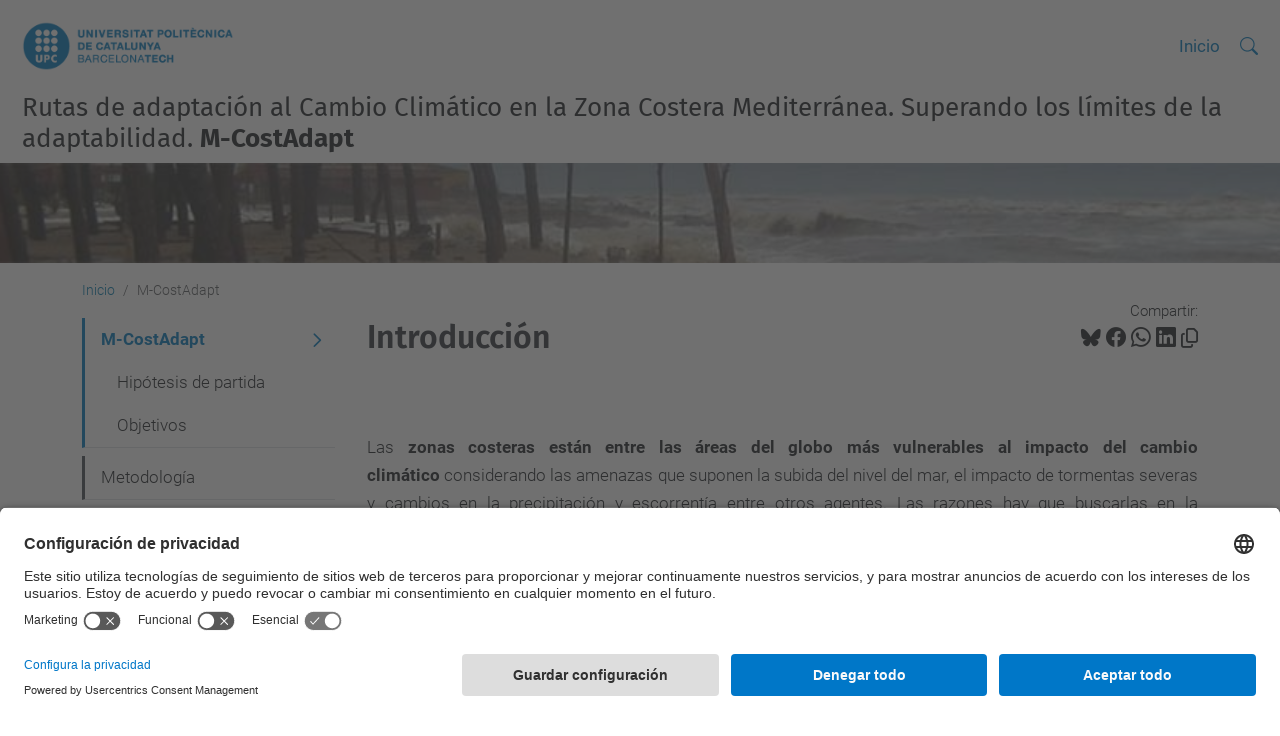

--- FILE ---
content_type: text/html;charset=utf-8
request_url: https://mcostadapt.upc.edu/es/proyecto-m-costadapt
body_size: 9544
content:
<!DOCTYPE html>
<html xmlns="http://www.w3.org/1999/xhtml" class="h-100" lang="es" xml:lang="es">

<head><meta http-equiv="Content-Type" content="text/html; charset=UTF-8" />
  <title>Introducción — Rutas de adaptación al Cambio Climático en la Zona Costera Mediterránea. Superando los límites de la adaptabilidad. M-CostAdapt — UPC. Universitat Politècnica de Catalunya</title>
  <link rel="preconnect" href="//app.usercentrics.eu" />
  <link rel="preconnect" href="//api.usercentrics.eu" />
  <link rel="preconnect" href="//privacy-proxy.usercentrics.eu" />
  <link rel="dns-prefetch" href="//app.usercentrics.eu" />
  <link rel="dns-prefetch" href="//api.usercentrics.eu" />
  <link rel="preload" href="/++theme++genweb6.theme/stylesheets/fa.min.css" as="style" onload="this.onload=null;this.rel='stylesheet'" />
  <!-- <link rel="preload" href="//app.usercentrics.eu/browser-ui/latest/loader.js" as="script"/>
  <link rel="preload" href="//privacy-proxy.usercentrics.eu/latest/uc-block.bundle.js" as="script"/> -->
  <script>
    window.UC_UI_DOMAINS = {
      crossDomainConsentSharingIFrame: 'https://www.upc.edu/cross-domain-bridge.html',
    };
  </script>
  <script id="usercentrics-cmp" src="https://app.usercentrics.eu/browser-ui/latest/loader.js" data-settings-id="k73tMWYfS" async=""></script>
  <script type="application/javascript" src="https://privacy-proxy.usercentrics.eu/latest/uc-block.bundle.js"></script>
  <script>
    uc.deactivateBlocking([
      'HkocEodjb7', // Google Analytics is not blocked
      'BJ59EidsWQ', //GTM
      'mJTPU19oR', //Google adsense
    ]);
  </script>
  <script type="text/javascript" id="gtag-consent">
    window.dataLayer = window.dataLayer || [];

    function gtag() {
      dataLayer.push(arguments);
    }
    gtag("consent", "default", {
      ad_user_data: "denied",
      ad_personalization: "denied",
      ad_storage: "denied",
      analytics_storage: "denied",
      wait_for_update: 500
    });
    gtag("set", "ads_data_redaction", true);
  </script>
  <script defer="defer" type="application/javascript" src="/++theme++genweb6.theme/js/dataTables.min.js"></script>
  <script defer="defer" type="application/javascript" src="/++theme++genweb6.theme/js/select2.min.js"></script>
<meta charset="utf-8" /><meta name="twitter:card" content="summary" /><meta property="og:site_name" content="pairisclima" /><meta property="og:title" content="Introducción" /><meta property="twitter:title" content="Introducción" /><meta property="og:type" content="website" /><meta property="og:description" content="" /><meta property="twitter:description" content="" /><meta property="og:url" content="https://mcostadapt.upc.edu/es/proyecto-m-costadapt" /><meta property="twitter:url" content="https://mcostadapt.upc.edu/es/proyecto-m-costadapt" /><meta property="og:image" content="https://mcostadapt.upc.edu/++resource++plone-logo.svg" /><meta property="twitter:image" content="https://mcostadapt.upc.edu/++resource++plone-logo.svg" /><meta property="og:image:type" content="image/png" /><meta name="robots" content="all" /><meta name="DC.date.created" content="2018-03-21T14:08:40+01:00" /><meta name="DC.date.modified" content="2022-03-16T14:53:54+01:00" /><meta name="DC.type" content="Página" /><meta name="DC.format" content="text/html" /><meta name="DC.language" content="es" /><meta name="DC.date.valid_range" content="2018/03/21 - " /><meta name="description" /><meta name="viewport" content="width=device-width, initial-scale=1.0" /><meta name="generator" content="Plone - https://plone.org/" /><link rel="alternate" hreflang="es" href="https://mcostadapt.upc.edu/es/proyecto-m-costadapt/portada" /><link rel="alternate" hreflang="x-default" href="https://mcostadapt.upc.edu/es/proyecto-m-costadapt/portada" /><link rel="canonical" href="https://mcostadapt.upc.edu/es/proyecto-m-costadapt" /><link rel="preload icon" type="image/vnd.microsoft.icon" href="https://mcostadapt.upc.edu/es/favicon.ico?name=favicon.ico" /><link rel="mask-icon" href="https://mcostadapt.upc.edu/es/favicon.ico?name=favicon.ico" /><link href="https://mcostadapt.upc.edu/es/@@search" rel="search" title="Buscar en este sitio" /><link data-bundle="easyform" href="https://mcostadapt.upc.edu/++webresource++b6e63fde-4269-5984-a67a-480840700e9a/++resource++easyform.css" media="all" rel="stylesheet" type="text/css" /><link data-bundle="mosaic-css" href="https://mcostadapt.upc.edu/++webresource++194c6646-85f9-57d9-9c89-31147d080b38/++plone++mosaic/mosaic.min.css" media="all" rel="stylesheet" type="text/css" /><link data-bundle="multilingual" href="https://mcostadapt.upc.edu/++webresource++4b25ebfe-4288-5cbe-b3d2-cfa66e33cd82/++resource++plone.app.multilingual.stylesheet/multilingual.css" media="all" rel="stylesheet" type="text/css" /><link data-bundle="plone-fullscreen" href="https://mcostadapt.upc.edu/++webresource++ac83a459-aa2c-5a45-80a9-9d3e95ae0847/++plone++static/plone-fullscreen/fullscreen.css" media="all" rel="stylesheet" type="text/css" /><link data-bundle="upc-bundle" href="https://mcostadapt.upc.edu/++webresource++14ff9cc0-0eda-5e21-a9bd-22687843ae35/++theme++genweb6.upc/stylesheets/theme-upc.min.css" media="all" rel="stylesheet" type="text/css" /><link href="https://mcostadapt.upc.edu/++webresource++d10d4e1f-c923-51c6-ba2c-64718f31d492//++theme++genweb6.theme/stylesheets/theme.min.css" media="all" rel="stylesheet" type="text/css" /><script async="" src="https://www.googletagmanager.com/gtag/js?id=G-31976NRBPF"></script><script>
  window.dataLayer = window.dataLayer || [];
  function gtag(){dataLayer.push(arguments);}
  gtag('js', new Date());

  gtag('config', 'G-31976NRBPF');
</script><script data-bundle="plone-fullscreen" integrity="sha384-yAbXscL0aoE/0AkFhaGNz6d74lDy9Cz7PXfkWNqRnFm0/ewX0uoBBoyPBU5qW7Nr" src="https://mcostadapt.upc.edu/++webresource++6aa4c841-faf5-51e8-8109-90bd97e7aa07/++plone++static/plone-fullscreen/fullscreen.js"></script><script data-bundle="plone" integrity="sha384-VpRtef0in9VvJccUgGM+OKJxMlKkCjrUuv4dmkXUjfuBQMRjcDWGNmTYiPWFcckC" src="https://mcostadapt.upc.edu/++webresource++63fc8075-8d9c-52b0-bd0c-c7db8d9c785d/++plone++static/bundle-plone/bundle.min.js"></script><script data-bundle="datagridfield-bundle" integrity="sha384-ab8+ZO465yuhsQpCxqQ3u2HpLcOwNqxIS0HAA+laLWcfsX8+8SXtI9TSBzDJg9wf" src="https://mcostadapt.upc.edu/++webresource++b5050647-6b73-57ea-8cc2-e492b13e1606/++resource++collective.z3cform.datagridfield/datagridfield-remote.min.js"></script><script integrity="sha384-Z0c0O7SGparpXtqZ7DqB+2xYabbv4FwSW10MAxUzrFnDh7Bfxubjpre0f7AIxrKf" src="https://mcostadapt.upc.edu/++webresource++428ff13a-1bd4-583d-ba0b-b909e791367c//++theme++genweb6.theme/js/theme.min.js"></script></head>

<body class="d-flex flex-column h-100 col-content col-one frontend icons-on portaltype-document section-proyecto-m-costadapt site-es subsection-portada template-document_view thumbs-on userrole-anonymous viewpermission-view" id="visual-portal-wrapper" dir="ltr" data-base-url="https://mcostadapt.upc.edu/es/proyecto-m-costadapt/portada" data-view-url="https://mcostadapt.upc.edu/es/proyecto-m-costadapt/portada" data-portal-url="https://mcostadapt.upc.edu" data-i18ncatalogurl="https://mcostadapt.upc.edu/plonejsi18n" data-pat-pickadate="{&quot;date&quot;: {&quot;selectYears&quot;: 200}, &quot;time&quot;: {&quot;interval&quot;: 5 } }" data-pat-plone-modal="{&quot;actionOptions&quot;: {&quot;displayInModal&quot;: false}}"><div class="outer-wrapper flex-shrink-0">

    <header id="content-header" class="sticky-top">
      <div id="portal-top" class="w-100">
        


    <div id="header" class="d-flex align-items-center light-to-dark-theme">

        <a href="#main-container" class="d-none">Ir al contenido principal</a>

        <div id="portal-logos" class="d-flex me-4">
            <div id="logo-primary">

                <a href="https://www.upc.edu/es" target="_blank">

                    <img alt="Universitat Politècnica de Catalunya" title="Universitat Politècnica de Catalunya" class="img-desktop" src="https://mcostadapt.upc.edu/@@gw-logo" />

                </a>

                

            </div>

            
        </div>

        <nav id="portal-navbar" role="navigation" class="global-navigation ms-auto">

            <ul class="navbar-nav mb-2 mb-lg-0 align-items-center" id="portal-globalnav">
                <li class="home nav-item">
                    <a class="nav-link" href="https://mcostadapt.upc.edu/es">Inicio</a>
                </li>

                

                

                
            </ul>
        </nav>

        <div id="portal-searchbox" class="nav-item">

            

    <form id="searchGadget_form" action="https://mcostadapt.upc.edu/es/@@search" role="search" class="d-flex pat-livesearch show_images " data-pat-livesearch="ajaxUrl:https://mcostadapt.upc.edu/es/@@ajax-search">

        <label class="hiddenStructure" for="searchGadget">Buscar</label>

        

            <input name="SearchableText" type="text" size="18" id="searchGadget" title="Buscar en el Sitio" placeholder="Buscar en el Sitio" class="searchField form-control me-3" />

            

            

        

        <button class="searchButton" type="submit" alt="Buscar" aria-label="Buscar"><i class="bi bi-search" alt="Buscar" title="Buscar"></i></button>

        <div id="portal-advanced-search" class="hiddenStructure">

            <a href="https://mcostadapt.upc.edu/es/@@search">Búsqueda Avanzada…</a>

        </div>

    </form>


        </div>

        <div id="portal-navbar-mobile" class="d-none ms-auto" role="navigation">

            <nav class="navbar navbar-dark">

                <div class="container-fluid">

                    <button class="navbar-toggler" type="button" data-bs-toggle="offcanvas" aria-label="Close" data-bs-target="#gwMobileNavbar" aria-controls="gwMobileNavbar">

                    <span class="navbar-toggler-icon"></span>

                    </button>

                    <div class="offcanvas offcanvas-end text-bg-dark" tabindex="-1" id="gwMobileNavbar" aria-labelledby="gwMobileNavbarLabel">

                        <div class="offcanvas-header">

                            <p class="h5">Menú</p>
                            <button type="button" class="btn-close btn-close-white" data-bs-dismiss="offcanvas" aria-label="Close"></button>

                        </div>

                        <div class="offcanvas-body">

                            <div class="d-flex mt-3 mb-2" role="search">

                                <div id="portal-searchbox-mobile" class="nav-item">

                                    

    <form id="searchGadget_form_mobile" action="https://mcostadapt.upc.edu/es/@@search" role="search" class="d-flex pat-livesearch show_images " data-pat-livesearch="ajaxUrl:https://mcostadapt.upc.edu/es/@@ajax-search">

        <label class="hiddenStructure" for="searchGadget_mobile">Buscar</label>

        

            <input name="SearchableText" type="text" size="18" id="searchGadget_mobile" title="Buscar en el Sitio" placeholder="Buscar en el Sitio" class="searchField form-control me-3" />

            

            

        

        <button class="searchButton" type="submit" alt="Buscar" aria-label="Buscar"><i class="bi bi-search" alt="Buscar" title="Buscar"></i></button>

        <div id="portal-advanced-search_mobile" class="hiddenStructure">

            <a href="https://mcostadapt.upc.edu/es/@@search">Búsqueda Avanzada…</a>

        </div>

    </form>



                                </div>

                            </div>

                            <ul class="navbar-nav justify-content-end flex-grow-1 pe-3">

                                <li class="nav-item">

                                    <a class="nav-link" href="https://mcostadapt.upc.edu/es">Inicio</a>

                                </li>

                                

                                    <li class="ps-3"><hr class="mt-1 mb-1" /></li>

                                    <li class="proyecto-m-costadapt has_subtree current nav-item"><a href="https://mcostadapt.upc.edu/es/proyecto-m-costadapt" target="_self" class="state-published nav-link" aria-haspopup="true">M-CostAdapt</a><input type="checkbox" class="opener" /><label for="navitem-proyecto-m-costadapt" role="button" aria-label="M-CostAdapt"></label><ul class="has_subtree dropdown"><li class="hipotesis-de-partida nav-item"><a href="https://mcostadapt.upc.edu/es/proyecto-m-costadapt/hipotesis-de-partida" target="_self" class="state-published nav-link">Hipótesis de partida</a></li><li class="objetivos nav-item"><a href="https://mcostadapt.upc.edu/es/proyecto-m-costadapt/objetivos" target="_self" class="state-published nav-link">Objetivos</a></li></ul></li><li class="metodologia has_subtree nav-item"><a href="https://mcostadapt.upc.edu/es/metodologia" target="_self" class="state-published nav-link" aria-haspopup="true">Metodología</a><input type="checkbox" class="opener" /><label for="navitem-metodologia" role="button" aria-label="Metodología"></label><ul class="has_subtree dropdown"><li class="unidades-de-gestion-homegenea nav-item"><a href="https://mcostadapt.upc.edu/es/metodologia/unidades-de-gestion-homegenea" target="_self" class="state-published nav-link">Unidades de Gestión Homegénea</a></li><li class="medidas-de-adaptacion nav-item"><a href="https://mcostadapt.upc.edu/es/metodologia/medidas-de-adaptacion" target="_self" class="state-published nav-link">Medidas de Adaptación</a></li><li class="escenarios nav-item"><a href="https://mcostadapt.upc.edu/es/metodologia/escenarios" target="_self" class="state-published nav-link">Escenarios</a></li><li class="evaluacion-del-impacto nav-item"><a href="https://mcostadapt.upc.edu/es/metodologia/evaluacion-del-impacto" target="_self" class="state-published nav-link">Evaluación del impacto</a></li><li class="rutas-de-adaptacion-al-cc nav-item"><a href="https://mcostadapt.upc.edu/es/metodologia/rutas-de-adaptacion-al-cc" target="_self" class="state-published nav-link">Rutas de adaptación al CC</a></li></ul></li><li class="divulgacion has_subtree nav-item"><a href="https://mcostadapt.upc.edu/es/divulgacion" target="_self" class="state-published nav-link" aria-haspopup="true">Resultados / Divulgación</a><input type="checkbox" class="opener" /><label for="navitem-divulgacion" role="button" aria-label="Resultados / Divulgación"></label><ul class="has_subtree dropdown"><li class="publicaciones nav-item"><a href="https://mcostadapt.upc.edu/es/divulgacion/publicaciones" target="_self" class="state-published nav-link">Publicaciones</a></li><li class="tesis nav-item"><a href="https://mcostadapt.upc.edu/es/divulgacion/tesis" target="_self" class="state-published nav-link">Tesis doctorales</a></li><li class="varios nav-item"><a href="https://mcostadapt.upc.edu/es/divulgacion/varios" target="_self" class="state-published nav-link">Varios / divulgación</a></li></ul></li><li class="equipo-de-trabajo nav-item"><a href="https://mcostadapt.upc.edu/es/equipo-de-trabajo" target="_self" class="state-published nav-link">Equipo de trabajo</a></li><li class="entidades-colaboradoras nav-item"><a href="https://mcostadapt.upc.edu/es/entidades-colaboradoras" target="_self" class="state-published nav-link">Entidades colaboradoras</a></li><li class="proyecto-pairisclima has_subtree nav-item"><a href="https://mcostadapt.upc.edu/es/proyecto-pairisclima" target="_self" class="state-published nav-link" aria-haspopup="true">Proyecto PaiRisClima</a><input type="checkbox" class="opener" /><label for="navitem-proyecto-pairisclima" role="button" aria-label="Proyecto PaiRisClima"></label><ul class="has_subtree dropdown"><li class="intro nav-item"><a href="https://mcostadapt.upc.edu/es/proyecto-pairisclima/intro" target="_self" class="state-published nav-link">Introducción</a></li><li class="objetivos nav-item"><a href="https://mcostadapt.upc.edu/es/proyecto-pairisclima/objetivos" target="_self" class="state-published nav-link">Objetivos</a></li><li class="metodologia nav-item"><a href="https://mcostadapt.upc.edu/es/proyecto-pairisclima/metodologia" target="_self" class="state-published nav-link">Metodología</a></li><li class="encuesta-de-percepcion nav-item"><a href="https://mcostadapt.upc.edu/es/proyecto-pairisclima/encuesta-de-percepcion" target="_self" class="state-published nav-link">Percepción del impacto del CC en la costa catalana</a></li><li class="divulgacion nav-item"><a href="https://mcostadapt.upc.edu/es/proyecto-pairisclima/divulgacion" target="_self" class="state-published nav-link">Divulgación</a></li><li class="equipo-de-trabajo nav-item"><a href="https://mcostadapt.upc.edu/es/proyecto-pairisclima/equipo-de-trabajo" target="_self" class="state-published nav-link">Equipo de trabajo</a></li></ul></li><li class="proyecto-hope nav-item"><a href="https://mcostadapt.upc.edu/es/proyecto-hope" target="_self" class="state-published nav-link">Proyecto HOPE</a></li>

                                

                                

                                

                            </ul>
                        </div>
                    </div>
                </div>
            </nav>
        </div>
    </div>



      </div>
    </header>

    <div id="above-content-wrapper">
      <div id="viewlet-above-content">



    <div id="hero" class="light-to-dark-theme image-hero content-hero" style="--bg-img-url: url(https://mcostadapt.upc.edu/@@gw-hero)">

        

        

        

            <section>

                

                

                <img alt="" src="https://mcostadapt.upc.edu/@@gw-hero" />

            </section>

        

        <div class="site_title">

            

                

                <div class="h1">
                    <a accesskey="1" class="text-decoration-none" href="https://mcostadapt.upc.edu/es">
                        <div style="font-size: 26px !important;">Rutas de adaptación al Cambio Climático en la Zona Costera Mediterránea. Superando los límites de la adaptabilidad. <strong>M-CostAdapt</strong></div>
                    </a>
                </div>

            

        </div>

        

    </div>





<nav id="portal-breadcrumbs" aria-label="breadcrumb" label_breadcrumb="label_breadcrumb">
  <div class="container">
    <ol class="breadcrumb">
      <li class="breadcrumb-item"><a href="https://mcostadapt.upc.edu/es">Inicio</a></li>
      
        
        <li class="breadcrumb-item active" aria-current="page">M-CostAdapt</li>
      
    </ol>
  </div>
</nav>
</div>
    </div>

    <div class="container">
      <div class="row">
        <aside id="global_statusmessage" class="col-12">
      

      <div>
      </div>
    </aside>
      </div>
      <main id="main-container" class="row">
        <section id="portal-column-content">

      

      

        

          <article id="content">

            

              <header>

                <div id="viewlet-above-content-title"><span id="social-tags-body" itemscope="" itemtype="http://schema.org/WebPage" style="display: none">
  <span itemprop="name">Introducción</span>
  <span itemprop="description"></span>
  <span itemprop="url">https://mcostadapt.upc.edu/es/proyecto-m-costadapt</span>
  <span itemprop="image">https://mcostadapt.upc.edu/++resource++plone-logo.svg</span>
</span>

<div id="social_tags">

  <p class="fs-s mb-0">
    Compartir:
  </p>

  

    <a target="_blank" href="https://bsky.app/intent/compose?text=Introducción https://mcostadapt.upc.edu/resolveuid/5d5b79342c13419eaadb7b031dddceac" title="Bluesky">

      <i class="fa-brands fa-bluesky"></i>

    </a>

    

  

    <a target="_blank" href="https://www.facebook.com/sharer/sharer.php?u=https://mcostadapt.upc.edu/resolveuid/5d5b79342c13419eaadb7b031dddceac" title="Facebook">

      <i class="bi bi-facebook"></i>

    </a>

    

  

    <a target="_blank" href="https://wa.me/?text=Introducción https://mcostadapt.upc.edu/resolveuid/5d5b79342c13419eaadb7b031dddceac" title="Whatsapp">

      <i class="bi bi-whatsapp"></i>

    </a>

    

  

    <a target="_blank" href="https://www.linkedin.com/sharing/share-offsite?url=https://mcostadapt.upc.edu/resolveuid/5d5b79342c13419eaadb7b031dddceac" title="Linkedin">

      <i class="bi bi-linkedin"></i>

    </a>

    

  

    

    <a href="#" data-bs-toggle="tooltip" id="copy-universal-link" data-url="https://mcostadapt.upc.edu/resolveuid/5d5b79342c13419eaadb7b031dddceac" aria-label="Copiado!" data-bs-title="Copiado!" data-bs-original-title="Copiar enlace">

      <i class="fa-regular fa-copy"></i>

    </a>

  

</div>
</div>

                
                  <h1>Introducción</h1>

                

                <div id="viewlet-below-content-title"></div>

                
                  

                

                <div id="viewlet-below-content-description"></div>

              </header>

              <div id="viewlet-above-content-body">


</div>

              <div id="content-core">
                
      

        <section id="section-text">
          <div class="" id="parent-fieldname-text"><p> </p>
<p class="l" style="text-align: justify; ">Las <strong>zonas costeras están entre las áreas del globo </strong><b>más vulnerables al impacto del cambio climático</b> considerando las amenazas que suponen la subida del nivel del mar, el impacto de tormentas severas y cambios en la precipitación y escorrentía entre otros agentes. Las razones hay que buscarlas en la concentración de población y actividades humanas con el consiguiente aumento de los valores en exposición; la sensibilidad de sus ecosistemas, ya amenazados por la actividad humana y, la alta dinámica natural a la que se ven sometidos. Estos factores determinan que, ya en la actualidad, la zona costera se convierta en una de las regiones con mayor riesgo natural del globo.</p>
<p class="l"> </p>
<div><img alt="" class="float-end ps-3 pb-3" height="345" loading="lazy" src="https://mcostadapt.upc.edu/es/imagenes/malgrat.jpg/@@images/image-0-587a3803a166c3001d47120a5487ff5c.jpeg" title="malgrat.jpg" width="1001" /></div>
<p class="l"> </p>
<p class="l"> </p>
<p> </p>
<p class="l" style="text-align: justify; "><img alt="" class="float-end ps-3 pb-3" height="266" loading="lazy" src="https://mcostadapt.upc.edu/es/imagenes/malgrat_step.png/@@images/image-200-095cb6d157d9b0d17ea1a511791e6b9a.png" title="malgrat_step.png" width="200" />Dentro de este contexto, la <b>costa Mediterránea puede considerarse como  </b><b>un <i>hotspot</i></b> con respecto a esta situación al incluir numerosas áreas en las que se concentran estos factores de riesgo, por lo que puede considerarse como un buen laboratorio para el análisis del impacto del CC así como para el desarrollo de medidas de adaptación. Adicionalmente, el escenario actual de desarrollo costero y las expectativas para las próximas décadas, hacen recomendable abordar su estudio de forma específica dado el impacto que puede tener para la economía y el medio ambiente europeo en general y, de España en particular. De hecho, el Plan Nacional de Adaptación al Cambio Climático (PNACC) insiste en que la mitad oriental de la Península es la más sensible al cambio climático y las inundaciones, concediendo a su estudio un valor prioritario.</p>
<p class="l"> </p>
<p class="l"> </p>
<p class="l"><img alt="" class="float-start pe-3 pb-3" height="150" loading="lazy" src="https://mcostadapt.upc.edu/es/imagenes/arenys_riada.jpg/@@images/image-400-29538bdae906f7d69e69c06a606630ab.jpeg" title="arenys_riada.jpg" width="400" /></p>
<div>
<p class="l" style="text-align: justify; ">Ante un contexto de un futuro incierto debido a las condiciones climáticas, desarrollo socio-económico y evolución prevista en la zona costera, parece evidente la necesidad de planes adaptativos de gestión que permitan acciones a corto plazo, opciones a largo plazo en función de cómo sea el futuro y, planes de monitoreo que permitan decidir el tipo de acción. Un elemento intrínseco a esta aproximación es el principio de que la adaptación no se puede conseguir a partir de una única acción, sino que debe ser considerado como un proceso que debe ser gestionado a través del tiempo y es aquí donde juega un papel emergente el desarrollo de las <b>rutas de adaptación</b>. Estas rutas de adaptación pueden definirse como una serie secuencial de acciones desencadenadas por cambios en las condiciones externas (ambientales o sociales) que conducen a un futuro con soluciones a través de la gestión adaptativa. El cambio de una acción a otra, o lo que es lo mismo, una forma de evaluar la solidez y viabilidad de una estrategia de adaptación es a través de los <b><i>tipping points</i></b> de adaptación -ATP-. Estos pueden definirse como instantes en los que las modificaciones en el sistema debido al CC son tales, que la estrategia elegida no es capaz de cumplir con los objetivos prefijados Estos ATP se deben evaluar en base a una serie de umbrales críticos que dependen del objetivo del análisis y de la zona de aplicación y determinarán los límites de adaptabilidad.</p>
<p> </p>
</div></div>
        </section>

      
    
              </div>

              <div id="viewlet-below-content-body">






</div>

            
            <footer>
              <div id="viewlet-below-content">




</div>
            </footer>
          </article>
        
      

      
    </section>
        <aside id="portal-column-one">
        
      
        

    <div class="portletWrapper" id="portletwrapper-706c6f6e652e6c656674636f6c756d6e0a636f6e746578740a2f3232302f706169726973636c696d612f65730a6e617669676174696f6e" data-portlethash="706c6f6e652e6c656674636f6c756d6e0a636f6e746578740a2f3232302f706169726973636c696d612f65730a6e617669676174696f6e">

  <div class="card portlet portletNavigationTree">

    <div class="card-header hiddenStructure">

      <h2 class="portlet-title">Navegación</h2>
    </div>

    <nav class="card-body">
      <ul class="navTree navTreeLevel0">
        
        



<li class="navTreeItem visualNoMarker navTreeCurrentNode navTreeFolderish section-proyecto-m-costadapt">

    

        <a href="https://mcostadapt.upc.edu/es/proyecto-m-costadapt" title="" class="state-published navTreeCurrentItem navTreeCurrentNode navTreeFolderish " target="_self">

            

            

            

            M-CostAdapt
        </a>
        
            <ul class="navTree navTreeLevel1">
                



<li class="navTreeItem visualNoMarker section-hipotesis-de-partida">

    

        <a href="https://mcostadapt.upc.edu/es/proyecto-m-costadapt/hipotesis-de-partida" title="" class="state-published " target="_self">

            

            

            

            Hipótesis de partida
        </a>
        

    
</li>

<li class="navTreeItem visualNoMarker section-objetivos">

    

        <a href="https://mcostadapt.upc.edu/es/proyecto-m-costadapt/objetivos" title="" class="state-published " target="_self">

            

            

            

            Objetivos
        </a>
        

    
</li>




            </ul>
        

    
</li>

<li class="navTreeItem visualNoMarker navTreeFolderish section-metodologia">

    

        <a href="https://mcostadapt.upc.edu/es/metodologia" title="" class="state-published navTreeFolderish " target="_self">

            

            

            

            Metodología
        </a>
        

    
</li>

<li class="navTreeItem visualNoMarker navTreeFolderish section-divulgacion">

    

        <a href="https://mcostadapt.upc.edu/es/divulgacion" title="" class="state-published navTreeFolderish " target="_self">

            

            

            

            Resultados / Divulgación
        </a>
        

    
</li>

<li class="navTreeItem visualNoMarker navTreeFolderish section-equipo-de-trabajo">

    

        <a href="https://mcostadapt.upc.edu/es/equipo-de-trabajo" title="" class="state-published navTreeFolderish " target="_self">

            

            

            

            Equipo de trabajo
        </a>
        

    
</li>

<li class="navTreeItem visualNoMarker navTreeFolderish section-entidades-colaboradoras">

    

        <a href="https://mcostadapt.upc.edu/es/entidades-colaboradoras" title="" class="state-published navTreeFolderish " target="_self">

            

            

            

            Entidades colaboradoras
        </a>
        

    
</li>

<li class="navTreeItem visualNoMarker navTreeFolderish section-proyecto-pairisclima">

    

        <a href="https://mcostadapt.upc.edu/es/proyecto-pairisclima" title="" class="state-published navTreeFolderish " target="_self">

            

            

            

            Proyecto PaiRisClima
        </a>
        

    
</li>

<li class="navTreeItem visualNoMarker navTreeFolderish section-proyecto-hope">

    

        <a href="https://mcostadapt.upc.edu/es/proyecto-hope" title="" class="state-published navTreeFolderish " target="_self">

            

            

            

            Proyecto HOPE
        </a>
        

    
</li>




      </ul>
    </nav>

  </div>


</div>



    <div class="portletWrapper" id="portletwrapper-706c6f6e652e6c656674636f6c756d6e0a636f6e746578740a2f3232302f706169726973636c696d612f65730a66756c6c2d6e657773" data-portlethash="706c6f6e652e6c656674636f6c756d6e0a636f6e746578740a2f3232302f706169726973636c696d612f65730a66756c6c2d6e657773"><div class="portlet portlet-fullnews portlet-collection portlet-collection-iltr">

    

    <h2 class="portlet-title">Noticias <span class="icon-news large-icon pull-right"></span></h2>



    <ul class="list-group list-group-flush mb-2">

        

            

    <li class="ps-0 mt-2 mb-3 row contenttype-news-item">

        <div class="img col-md-5">
            

    <a href="https://mcostadapt.upc.edu/es/noticias/uxia-recibe-el-premio-a-la-mejor-tesis-doctoral-sobre-cambio-climatico-en-el-arco-mediterraneo-espanol-1" title="Uxia recibe el premio a la mejor Tesis Doctoral sobre Cambio Climático en el Arco Mediterráneo Español">

        <img loading="lazy" src="https://mcostadapt.upc.edu/es/noticias/uxia-recibe-el-premio-a-la-mejor-tesis-doctoral-sobre-cambio-climatico-en-el-arco-mediterraneo-espanol-1/@@images/image/large" title="Uxia recibe el premio a la mejor Tesis Doctoral sobre Cambio Climático en el Arco Mediterráneo Español" alt="Uxia recibe el premio a la mejor Tesis Doctoral sobre Cambio Climático en el Arco Mediterráneo Español" />

    </a>


        </div>

        <div class="txt col-md-7">
            

    

    <a href="https://mcostadapt.upc.edu/es/noticias/uxia-recibe-el-premio-a-la-mejor-tesis-doctoral-sobre-cambio-climatico-en-el-arco-mediterraneo-espanol-1" class="title d-block text-decoration-none" title="Uxia recibe el premio a la mejor Tesis Doctoral sobre Cambio Climático en el Arco Mediterráneo Español">

        Uxia recibe el premio a la mejor Tesis Doctoral sobre Cambio Climático en el Arco Mediterráneo Español
    </a>

    <time class="time smaller">08/12/2021</time>


        </div>
    </li>



        

            

    <li class="ps-0 mt-2 mb-3 row contenttype-news-item">

        <div class="img col-md-5">
            

    


        </div>

        <div class="txt col-md-7">
            

    

    <a href="https://mcostadapt.upc.edu/es/noticias/aprobado-el-pnacc" class="title d-block text-decoration-none" title="Aprobado el PNACC">

        Aprobado el PNACC
    </a>

    <time class="time smaller">25/09/2020</time>


        </div>
    </li>



        

            

    <li class="ps-0 mt-2 mb-3 row contenttype-news-item">

        <div class="img col-md-5">
            

    <a href="https://mcostadapt.upc.edu/es/noticias/y-gloria-llego-al-mediterraneo" title="Y GLORIA llegó al Mediterráneo">

        <img loading="lazy" src="https://mcostadapt.upc.edu/es/noticias/y-gloria-llego-al-mediterraneo/@@images/image/large" title="Y GLORIA llegó al Mediterráneo" alt="Y GLORIA llegó al Mediterráneo" />

    </a>


        </div>

        <div class="txt col-md-7">
            

    <p class="description mb-1 text-truncate-3">El mapa de los principales destrozos que ha causado la borrasca Gloria</p>

    <a href="https://mcostadapt.upc.edu/es/noticias/y-gloria-llego-al-mediterraneo" class="title d-block text-decoration-none" title="Y GLORIA llegó al Mediterráneo">

        Y GLORIA llegó al Mediterráneo
    </a>

    <time class="time smaller">23/01/2020</time>


        </div>
    </li>



        

            

    <li class="ps-0 mt-2 mb-3 row contenttype-news-item">

        <div class="img col-md-5">
            

    


        </div>

        <div class="txt col-md-7">
            

    

    <a href="https://mcostadapt.upc.edu/es/noticias/m-cosadapt-en-ecca-2019" class="title d-block text-decoration-none" title="M-CostAdapt en ECCA 2019">

        M-CostAdapt en ECCA 2019
    </a>

    <time class="time smaller">24/05/2019</time>


        </div>
    </li>



        

            

    <li class="ps-0 mt-2 mb-3 row contenttype-news-item">

        <div class="img col-md-5">
            

    <a href="https://mcostadapt.upc.edu/es/noticias/m-cosadapt-en-el-coastal-sediments-2019" title="M-CostAdapt en el Coastal Sediments 2019">

        <img loading="lazy" src="https://mcostadapt.upc.edu/es/noticias/m-cosadapt-en-el-coastal-sediments-2019/@@images/image/large" title="M-CostAdapt en el Coastal Sediments 2019" alt="M-CostAdapt en el Coastal Sediments 2019" />

    </a>


        </div>

        <div class="txt col-md-7">
            

    

    <a href="https://mcostadapt.upc.edu/es/noticias/m-cosadapt-en-el-coastal-sediments-2019" class="title d-block text-decoration-none" title="M-CostAdapt en el Coastal Sediments 2019">

        M-CostAdapt en el Coastal Sediments 2019
    </a>

    <time class="time smaller">22/05/2019</time>


        </div>
    </li>



        

    </ul>

    

    <div class="portlet-footer">

        <a class="portlet-show-more small text-decoration-none" href="https://mcostadapt.upc.edu/es/noticias">

            <span>Más noticias</span>

        </a>

    </div>



</div>
</div>





      
    </aside>
      </main>
      <!--/row-->
    </div>
    <!--/container-->

    <footer id="portal-footer-wrapper" class="mt-auto">
      <div id="portal-footer">

      <div id="footer-logos">

  <ul class="llistatLogos" role="list">

    <li role="listitem">

      <a rel="tooltip" data-placement="top" href="https://lim.upc.edu/es" data-original-title="Logo LIM" target="_blank">

        <img src="https://mcostadapt.upc.edu/es/logosfooter-es/logo-lim/@@images/image" title="Logo LIM, (abre en ventana nueva)" alt="Logo LIM, (abre en ventana nueva)" />

        
      </a>
    </li>
    <li role="listitem">

      <a rel="tooltip" data-placement="top" href="https://gamariesgos.wordpress.com/" data-original-title="LogoGama" target="_blank">

        <img src="https://mcostadapt.upc.edu/es/logosfooter-es/logogama/@@images/image" title="LogoGama, (abre en ventana nueva)" alt="LogoGama, (abre en ventana nueva)" />

        
      </a>
    </li>
    <li role="listitem">

      <a rel="tooltip" data-placement="top" href="http://www.idi.mineco.gob.es/portal/site/MICINN/" data-original-title="Logo MICIIN" target="_blank">

        <img src="https://mcostadapt.upc.edu/es/logosfooter-es/logo-miciin/@@images/image" title="Logo MICIIN, (abre en ventana nueva)" alt="Logo MICIIN, (abre en ventana nueva)" />

        
      </a>
    </li>
  </ul>
</div><div id="footer-contact" role="contentinfo">

    <div class="row">

      

      <div class="col-md-3 offset-md-1 contact">
        <h2>Contacto</h2>

        

        <address>
          <h3></h3>
<h3>Prof. José A. Jiménez</h3>
<p><em><strong>Coordinador M-CostAdapt</strong></em><br /><em><strong>IP Sub-Proyecto UPC</strong></em></p>
<p>Laboratori d'Enginyeria Marítima<br />Universitat Politècnica de Catalunya·BarcelonaTech<br />c/ Jordi Girona 1-3, Campus Nord, Ed D1. 08034 Barcelona<br />Tlf: 934016469<br />E-mail: jose.jimenez@upc.edu</p>
<h3><span><br /></span></h3>
<h3><span>Prof. Maria del Carmen Llasat</span></h3>
<p><em><strong>IP Sub-Proyecto UB</strong></em></p>
<p>Departament de Fisica Aplicada<br />Universitat de Barcelona<br />c/ Martí i Franqués 1, 08028 Barcelona<br />Tlf: 934021124<span> </span><br />E-mail: carmell@meteo.ub.edu</p>

          <p>
            <a href="https://mcostadapt.upc.edu/es/contact">Formulario de contacto</a>
          </p>
        </address>

      </div>

      <div class="col-md-3 offset-md-1">

        

          

        

      </div>

    </div>

  </div><div id="footer-complementary" data-class="dark-theme" data-img="https://mcostadapt.upc.edu/@@gw-hero">

    <div class="row">

        <div class="col-md-4 text-primary">
            <p><strong>© UPC</strong> Departamento de Ingeniería Civil y Ambiental</p>
        </div>

        <div class="col-md-8">
            <nav id="complimentary-footer-nav" aria-label="Complimenatary-footer">
                <ul id="footer-menu-complementari" class="footer-container">

                    <li>
                        <span class="text-muted me-2">Desarrollado con</span>
                        <a href="https://genweb.upc.edu/ca" target="_blank">
                            <img title="genweb UPC" alt="genweb UPC" class="logoGenwebUPC" loading="lazy" src="https://mcostadapt.upc.edu/++theme++genweb6.theme/img/genwebUPC.webp" />
                        </a>
                    </li>

                    

                    <li>
                        <a accesskey="3" href="https://mcostadapt.upc.edu/es/sitemap" target="_self">Mapa del Sitio</a>
                    </li>

                    <li>
                        <a accesskey="0" href="https://mcostadapt.upc.edu/es/accessibility" target="_self">Accesibilidad</a>
                    </li>

                    <li>
                        <a href="https://www.upc.edu/es/aviso-legal" target="_blank">Aviso legal</a>
                    </li>

                    <li>
                        <a href="#" target="_self" onclick="UC_UI.showSecondLayer();">Configuración de privacidad</a>
                    </li>
                </ul>
            </nav>
        </div>
    </div>
</div></div>
    </footer>
  </div><!--/outer-wrapper --><aside id="back-to-top">
    <a href="#" class="back-to-top" aria-label="Anar al començament de la pàgina">
      <svg xmlns="http://www.w3.org/2000/svg" width="16" height="16" fill="currentColor" class="bi bi-arrow-up-circle-fill" viewbox="0 0 16 16" title="Anar al començament de la pàgina">
        <path d="M16 8A8 8 0 1 0 0 8a8 8 0 0 0 16 0zm-7.5 3.5a.5.5 0 0 1-1 0V5.707L5.354 7.854a.5.5 0 1 1-.708-.708l3-3a.5.5 0 0 1 .708 0l3 3a.5.5 0 0 1-.708.708L8.5 5.707V11.5z"></path>
      </svg>
    </a>
  </aside></body>

</html>